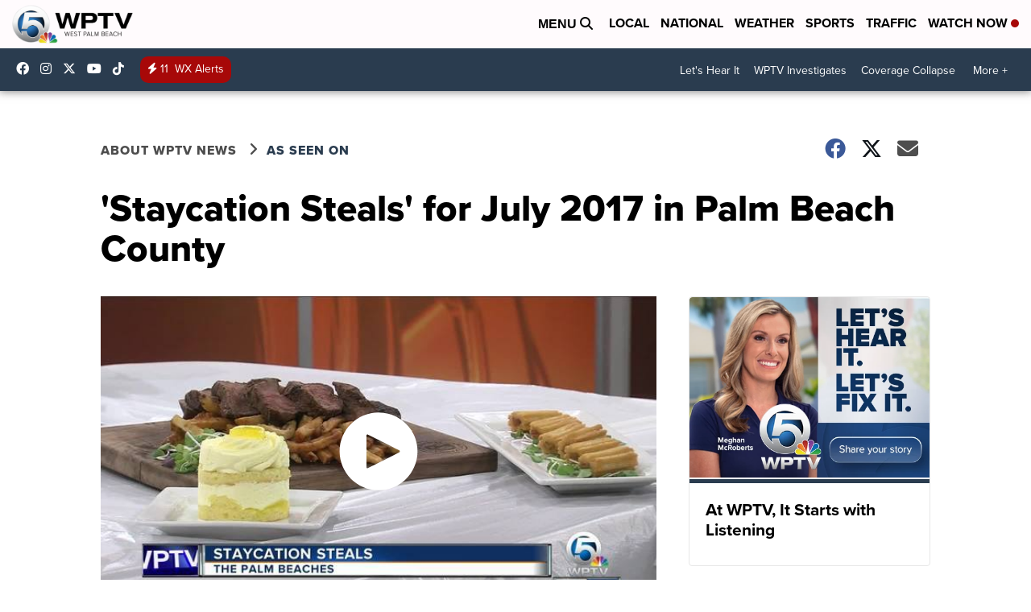

--- FILE ---
content_type: application/javascript; charset=utf-8
request_url: https://fundingchoicesmessages.google.com/f/AGSKWxWikYsEegVOe8EB_fsnwwGwQntJRXxIGU8D4t1T6RT7o5Mt1gPtGR2fBd1qAmFFaoLS2WxDURWSYeFfyyIQCRA7Wo8pYe5uoGDdrSnXCkWqZfbxfM73ZFK8exqJgqvJT4fDgNUsmep07GRYzBaBf5nXlglWGOVdXAIohFEkR4uPO6NvjJZG6nPZwX2k/_/banneradviva./ads/a._ad_sense//ads/pc._juicyads.
body_size: -1287
content:
window['36bf4565-f86a-4804-ba4d-9730e93e6bd7'] = true;